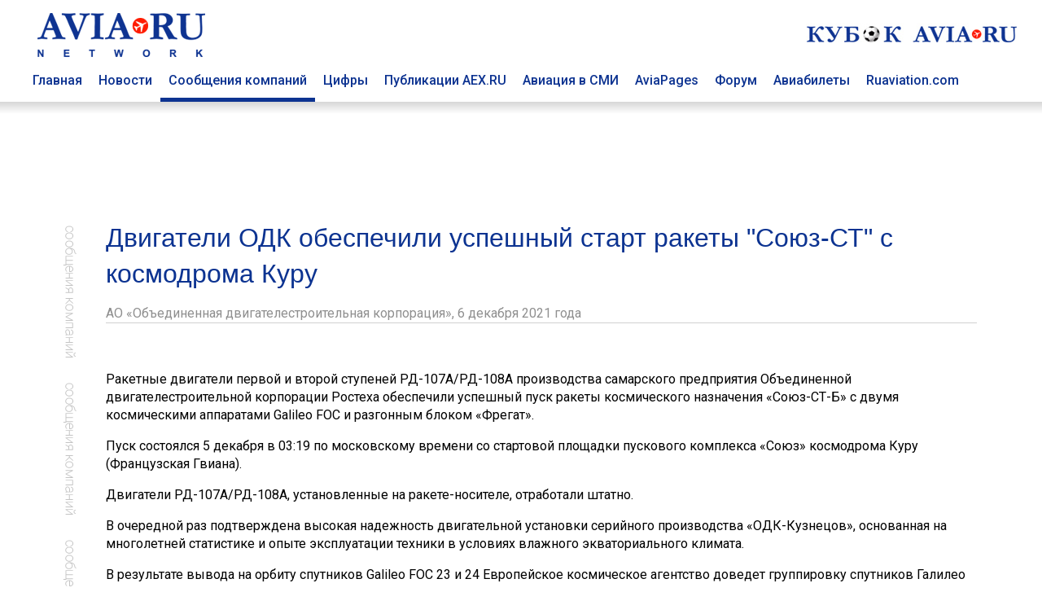

--- FILE ---
content_type: text/html; charset=utf8
request_url: https://www.aviaru.net/pr/64465/
body_size: 7273
content:
<!DOCTYPE html>
<html>
<head>
<title>Двигатели ОДК обеспечили успешный старт ракеты "Союз-СТ" с космодрома Куру - AVIA RU Network</title>
<meta charset="utf-8"><meta property="og:description"  content="" />
<meta property="description"  content="" />

<meta property="og:type"   content="article" />
<meta property="og:url"    content="" />
<meta property="og:title"  content="Двигатели ОДК обеспечили успешный старт ракеты "Союз-СТ" с космодрома Куру - AVIA RU Network" /><meta name="viewport" content="width=device-width, initial-scale=1">
<meta name="HandheldFriendly" content="True">
<meta name="apple-mobile-web-app-capable" content="yes">
<meta name="yandex-verification" content="0d7acb03b3047055" />

<link href="https://fonts.googleapis.com/css?family=Roboto:400,500,700&amp;subset=cyrillic" rel="stylesheet">

<link href="/css/styles.css?20250402-0101" rel="stylesheet">

<!-- Global site tag (gtag.js) - Google Analytics -->
<script async src="https://www.googletagmanager.com/gtag/js?id=UA-4217800-1"></script>
<script>
window.dataLayer = window.dataLayer || [];
function gtag(){dataLayer.push(arguments);}
gtag('js', new Date());

gtag('config', 'UA-4217800-1');
</script>
<link rel="SHORTCUT ICON" href="/favicon.ico"><script src="https://cdnjs.cloudflare.com/ajax/libs/jquery/2.1.4/jquery.min.js"></script></head>
<body>
<div class="container-top" id=top-header-sticky>
<div class="c-block">
<div class="top-header">
<div class=top-head-logo><a href=/><img src="/images/top-head-logo-pl.png" border=0 title="AVIA RU Network"></a></div>
<div class=top-head-search>
<div class="top_center_block"></div>
<div class="top260x30"><a href="/cup2026/"><img src="/football/aviacup-260x30.jpg" border=0></a></div>
</div>
</div>
<div class=top-menu><div class="top-menu-item"><a href=/ class=top-menu-link>Главная</a></div>
<div class="top-menu-item"><a href=/news/ class=top-menu-link>Новости</a></div>
<div class="top-menu-item top-menu-item-sel"><a href=/pr/ class=top-menu-link>Сообщения компаний</a></div>
<div class="top-menu-item"><a href=/stat/ class=top-menu-link>Цифры</a></div>
<div class="top-menu-item"><a href=/aex/ class=top-menu-link>Публикации AEX.RU</a></div>
<div class="top-menu-item"><a href=/press/ class=top-menu-link>Авиация в СМИ</a></div>
<div class="top-menu-item"><a href=//www.aviapages.ru class=top-menu-link>AviaPages</a></div>
<div class="top-menu-item"><a href=//www.forumavia.ru class=top-menu-link>Форум</a></div>
<div class="top-menu-item"><a href=//www.aviapages.ru/booking/ class=top-menu-link>Авиабилеты</a></div>
<div class="top-menu-item"><a href=//www.ruaviation.com class=top-menu-link>Ruaviation.com</a></div>
<div class=clearfix></div>
</div>
</div>
<div class=top-shadow></div>
</div>
<div class="content">
<div class=container>
<div class=c-block>
<div class="banner"><div class=b-land-big><div class=bcenter align=center><script type="text/javascript" src="//www.avianews.ru/ch3/?c=add228773fc32d6d60a98e4c95d3ded1"></script></div></div></div>
</div>
<div class="row-doc c-block fcolumns">
<div class="c-block-pr"><div class=left-list-wrap></div></div><div class="c-block-inner2"><div class=nolist><h1 class=nh newpic='1'>Двигатели ОДК обеспечили успешный старт ракеты "Союз-СТ" с космодрома Куру</h1><div class=pr_company><span class=pr_company_name>АО «Объединенная двигателестроительная корпорация», <span class=pr_company_date>6 декабря 2021 года</span></span></div><!-- html default -->
<!-- glide content default -->
<br><div class=pr_company_text countpics='0' sid='64254'><p>Ракетные двигатели первой и второй ступеней РД-107А/РД-108А производства самарского предприятия Объединенной двигателестроительной корпорации Ростеха обеспечили успешный пуск ракеты космического назначения &laquo;Союз-СТ-Б&raquo; с двумя космическими аппаратами Galileo FOC и разгонным блоком &laquo;Фрегат&raquo;.</p>

<p>Пуск состоялся 5 декабря в 03:19 по московскому времени со стартовой площадки пускового комплекса &laquo;Союз&raquo; космодрома Куру (Французская Гвиана).</p>

<p>Двигатели РД-107А/РД-108А, установленные на ракете-носителе, отработали штатно.&nbsp;</p>

<p>В очередной раз подтверждена высокая надежность двигательной установки серийного производства &laquo;ОДК-Кузнецов&raquo;, основанная на многолетней статистике и опыте эксплуатации техники в условиях влажного экваториального климата. &nbsp;&nbsp;</p>

<p>В результате вывода на орбиту спутников Galileo FOC 23 и 24 Европейское космическое агентство доведет группировку спутников Галилео до 28.&nbsp;</p>

<p>Запуски РКН типа &laquo;Союз&raquo; с космодрома Гвианского космического центра ведутся с 2011 года. Состоявшийся старт &laquo;Союз-СТ-Б&raquo; с космодрома Куру стал двадцать шестым по счету.&nbsp;</p>
</div><br><div class=textmore><p>ПАО &laquo;ОДК-Кузнецов&raquo; &ndash; ведущее двигателестроительное предприятие России, где осуществляется проектирование, изготовление, ремонт и сопровождение в эксплуатации авиационных, наземных и ракетных двигателей. Входит в состав Объединенной двигателестроительной корпорации. Предприятие включает три ключевых составляющих - конструкторское бюро, завод серийного производства двигателей и уникальную испытательную базу.</p>

<p>АО &laquo;Объединенная двигателестроительная корпорация&raquo; (входит в Госкорпорацию Ростех) &ndash; интегрированная структура, специализирующаяся на разработке, серийном изготовлении и сервисном обслуживании двигателей для военной и гражданской авиации, космических программ и военно-морского флота, а также нефтегазовой промышленности и энергетики.&nbsp;</p>

<p>Госкорпорация Ростех &ndash; одна из крупнейших промышленных компаний России. Объединяет более 800 научных и производственных организаций в 60 регионах страны. Ключевые направления деятельности &ndash; авиастроение, радиоэлектроника, медицинские технологиии, инновационные материалы и др. В портфель корпорации входят такие известные бренды, как АВТОВАЗ, КАМАЗ, Концерн Калашников, &laquo;Вертолеты России&raquo;, ОДК, Уралвагонзавод, &laquo;Швабе&raquo; и др. Ростех активно участвует в реализации всех 12 национальных проектов. Компания является ключевым поставщиком технологий &laquo;Умного города&raquo;, занимается цифровизацией государственного управления, промышленности, социальных отраслей, разрабатывает планы развития технологий беспроводной связи 5G, промышленного интернета вещей, больших данных и блокчейн-систем. Ростех выступает партнером ведущих мировых производителей, таких как Boeing, Airbus, Daimler, Pirelli, Renault и др. Продукция корпорации поставляется более чем в 100 стран мира. Почти треть выручки компании обеспечивает экспорт высокотехнологичной продукции.</p>
</div><br><br></div><span class=hdr>Сообщения компаний:</span><br><img src=/images/tr.gif width=1 height=1 vspace=5><br><div><a href=/pr/75886/ class=bottlink target=_top>Аппаратура Ростеха обеспечит всепогодную аэронавигацию в Томской области</a></div><div class=companyZ>Госкорпорация Ростех</div><img src=/images/tr.gif width=1 height=1 vspace=2 border=0><br><div><a href=/pr/75885/ class=bottlink target=_top>В 2025 году аэропорт «Гагарин» обслужил 1 млн 64 тыс. пассажиров</a></div><div class=companyZ>АО УК "Аэропорты Регионов"</div><img src=/images/tr.gif width=1 height=1 vspace=2 border=0><br><div><a href=/pr/75884/ class=bottlink target=_top>ОДК демонстрирует новейшие разработки для перспективных БПЛА на выставке Umex</a></div><div class=companyZ>АО "ОДК"</div><img src=/images/tr.gif width=1 height=1 vspace=2 border=0><br><div><a href=/pr/75883/ class=bottlink target=_top>Red Wings начала распродажу авиабилетов со скидками до?60%</a></div><div class=companyZ>АО "Ред Вингс"</div><img src=/images/tr.gif width=1 height=1 vspace=2 border=0><br><div><a href=/pr/75882/ class=bottlink target=_top>Зону регистрации аэровокзала «Южно-Сахалинск» оснастили новыми кассовыми аппаратами</a></div><div class=companyZ>АО «Аэровокзал Южно-Сахалинск»</div><img src=/images/tr.gif width=1 height=1 vspace=2 border=0><br><div><a href=/pr/75881/ class=bottlink target=_top>Новый способ погрузки позволил авиакомпании «Волга-Днепр» доставить срочный проектный груз из Китая в Россию</a></div><div class=companyZ>Авиакомпания "Волга-Днепр"</div><img src=/images/tr.gif width=1 height=1 vspace=2 border=0><br><div><a href=/pr/75880/ class=bottlink target=_top>В МАИ придумали комплекс для моделирования посадки первой ступени многоразовой ракеты</a></div><div class=companyZ>Московский авиационный институт</div><img src=/images/tr.gif width=1 height=1 vspace=2 border=0><br><div><a href=/pr/75879/ class=bottlink target=_top>Авиационный учебный центр МАИ подготовил почти 150 специалистов для крупнейшей белорусской авиакомпании</a></div><div class=companyZ>Московский авиационный институт</div><img src=/images/tr.gif width=1 height=1 vspace=2 border=0><br><div><a href=/pr/75878/ class=bottlink target=_top>«РТ-Техприемка» и Институт физики атмосферы РАН создадут беспилотные комплексы для экомониторинга</a></div><div class=companyZ>АО "РТ-Техприемка"</div><img src=/images/tr.gif width=1 height=1 vspace=2 border=0><br><div><a href=/pr/75877/ class=bottlink target=_top>Двигатели ОДК в составе самолетов «Суперджет» и Ил-114-300 будут впервые показаны на выставке в Индии</a></div><div class=companyZ>АО "ОДК"</div><img src=/images/tr.gif width=1 height=1 vspace=2 border=0><br><div><a href=/pr/75876/ class=bottlink target=_top>Ростех покажет новые многоцелевые беспилотники Lightning на выставке в Абу-Даби</a></div><div class=companyZ>Госкорпорация Ростех</div><img src=/images/tr.gif width=1 height=1 vspace=2 border=0><br><div><a href=/pr/75875/ class=bottlink target=_top>Решать конфликты, учитывая особенности темперамента, научились сотрудники аэровокзала «Южно-Сахалинск»</a></div><div class=companyZ>АО «Аэровокзал Южно-Сахалинск»</div><img src=/images/tr.gif width=1 height=1 vspace=2 border=0><br><div><a href=/pr/75874/ class=bottlink target=_top>Аэропорт Елизово подвел итоги работы за 2025 год</a></div><div class=companyZ>АО УК "Аэропорты Регионов"</div><img src=/images/tr.gif width=1 height=1 vspace=2 border=0><br><div><a href=/pr/75873/ class=bottlink target=_top>ХХI шахматный турнир «Аэрофлот Опен» пройдет в 2026 году в новом формате</a></div><div class=companyZ>ПАО "Аэрофлот"</div><img src=/images/tr.gif width=1 height=1 vspace=2 border=0><br><div><a href=/pr/75872/ class=bottlink target=_top>Эмирейтс объявляет о партнерстве с первой ракеткой мира Ариной Соболенко</a></div><div class=companyZ>Авиакомпания Emirates</div><img src=/images/tr.gif width=1 height=1 vspace=2 border=0><br><div><a href=/pr/75871/ class=bottlink target=_top>«РТ-Техприемка» оценила перспективные проекты первокурсников МАИ в цифровой метрологии</a></div><div class=companyZ>АО "РТ-Техприемка"</div><img src=/images/tr.gif width=1 height=1 vspace=2 border=0><br><div><a href=/pr/75870/ class=bottlink target=_top>Группа «Аэрофлот» подвела итоги перевозок через Красноярск за 2025 год</a></div><div class=companyZ>ПАО "Аэрофлот"</div><img src=/images/tr.gif width=1 height=1 vspace=2 border=0><br><div><a href=/pr/75869/ class=bottlink target=_top>Международный аэропорт Сургут обслужил более 85 тысяч пассажиров в период новогодних праздников</a></div><div class=companyZ>Международный аэропорт Сургут</div><img src=/images/tr.gif width=1 height=1 vspace=2 border=0><br><div><a href=/pr/75868/ class=bottlink target=_top>Аэрофлот назвал самые популярные и самые быстрорастущие направления за 2025 год</a></div><div class=companyZ>ПАО "Аэрофлот"</div><img src=/images/tr.gif width=1 height=1 vspace=2 border=0><br><div><a href=/pr/75867/ class=bottlink target=_top>Итоги производственной деятельности аэропорта Новый Уренгой за 2025 год</a></div><div class=companyZ>АО УК "Аэропорты Регионов"</div><img src=/images/tr.gif width=1 height=1 vspace=2 border=0><br></div><div class="c-block-blank2"><div class=right-list-wrap></div></div><div class=bn><!-- B1 -->
<div class=def-banner-norm><script type="text/javascript" src="//www.avianews.ru/ch/?c=c73ba323c5a84a0aeabaf3f9ae485d12"></script></div>
<p><div class=def-banner-norm><script type="text/javascript" src="//www.avianews.ru/ch3/?c=95cf991714bc72472a40c6c00e872dcd"></script></div>
<p><div class=def-banner-norm><script type="text/javascript" src="//www.avianews.ru/ch/?c=7096f8e891c15ba90da480961fb0766b"></script></div><p>
<div class=def-banner-norm><script type="text/javascript" src="//www.avianews.ru/ch/?c=e2a628d2ae4996d148f0e37103fee015"></script></div><p><!-- E2-->
<div class=def-banner-norm><script type="text/javascript" src="//www.avianews.ru/ch/?c=843ac8f69fb4895ae2f2892a523f3df2"></script></div><p><!-- E1-->
<div class=def-banner-norm><script type="text/javascript" src="//www.avianews.ru/ch/?c=5a8376b9dfc18015df38d85df1db4196"></script></div><p><div class=def-banner-norm><script type="text/javascript" src="//www.avianews.ru/ch/?c=b19eb8e526d75455b86fb1248e79e5cb"></script></div><p></div>
</div><p>&nbsp;</p>
<div class="row-doc c-block columns">
<div class=footer>
    <div class=footer-t>
        <div class=footer-one>
        
<p><a href=//www.aviaru.net class="under flink">AVIA.RU</a> Network  - российский авиационный портал объединяющий группу информационно-познавательных сайтов:</p>
<p>Аналитическое агентство "АвиаСтат" - <a href=//www.aviastat.ru class="under flink">AviaStat.Ru</a></p>
<p>Информационно-аналитический "Aviation EХplorer"  –  <a href=//www.aex.ru class="under flink">AEX.RU</a></p>
<p>Сайт для пассажиров "Авиационные страницы" - <a href=//www.aviapages.ru class="under flink">AviaPages.ru</a></p>
<p>О российской авиации на английском - <a href=//www.ruaviation.com class="under flink">RUaviation.com</a></p>
<p>Профессиональный дискуссионный клуб <a href=//www.forumavia.ru class="under flink">"Forum-AVIA.ru"</a></p>
<p>Ежегодная отраслевая премия <a href=//www.aviaru.net/award/ class="under flink">RuSky Award</a></p>

<p><a href=//www.aviaru.net/cup2026/ class="under flink">Турнир по мини-футболу "Кубок AVIA.RU"</a></p>
<p><a href=//www.aviaru.net/maks/ class="under flink">Московский авиасалон «МАКС»</a></p>
<p><a href=//www.aviaru.net/nais/ class="under flink">Выставка и форум NAIS</a></p>

</div>
<script src="/href_apps.js?20240302-1702" ></script>        
<div class=footer-two>
<p><a href="/about/" class=flink>О ПРОЕКТЕ</a></p>
<p><a href="#" onclick="href_fb();" class=flink>ОБРАТНАЯ СВЯЗЬ</a></p>
<p><a href="#" onclick="href_adv();" class=flink>РЕКЛАМА</a></p>
<p><a href="/smiaccred/" class=flink>РЕГИСТРАЦИЯ ПРЕССЫ</a></p>
<p><a href="/pressreleases/rules/" class=flink>РЕГИСТРАЦИЯ ПРЕСС-СЛУЖБ</a></p>
<p><a href="/list/" class=flink>РАССЫЛКА</a></p>
</div></div>
<div class=footer-t>
        <div class=footer-one>
<p><div class=socials>
<div class=soc_item><a href=https://twitter.com/aviarunet><img src=/images/soc_twitter.png border=0></a></div>
<div class=soc_item><a href=https://t.me/aviaru_news><img src=/images/soc_telegram.png border=0></a></div>
<div class=soc_item><a href=https://www.aviaru.net/rss/news/><img src=/images/soc_rss.png border=0></a></div>
</div></p><table border=0 cellspacing=2 cellpadding=0>
<tr>
<td valign=top>
<!-- Rating@Mail.ru counter -->
<script type="text/javascript">
var _tmr = window._tmr || (window._tmr = []);
_tmr.push({id: "2265297", type: "pageView", start: (new Date()).getTime()});
(function (d, w, id) {
  if (d.getElementById(id)) return;
  var ts = d.createElement("script"); ts.type = "text/javascript"; ts.async = true; ts.id = id;
  ts.src = (d.location.protocol == "https:" ? "https:" : "http:") + "//top-fwz1.mail.ru/js/code.js";
  var f = function () {var s = d.getElementsByTagName("script")[0]; s.parentNode.insertBefore(ts, s);};
  if (w.opera == "[object Opera]") { d.addEventListener("DOMContentLoaded", f, false); } else { f(); }
})(document, window, "topmailru-code");
</script><noscript><div>
<img src="//top-fwz1.mail.ru/counter?id=2265297;js=na" style="border:0;position:absolute;left:-9999px;" alt="" />
</div></noscript>
<!-- //Rating@Mail.ru counter -->


</td>
<td valign=top>
<!--LiveInternet counter--><script type="text/javascript">
document.write("<a href='//www.liveinternet.ru/click' "+
"target=_blank><img src='//counter.yadro.ru/hit?t14.1;r"+
escape(document.referrer)+((typeof(screen)=="undefined")?"":
";s"+screen.width+"*"+screen.height+"*"+(screen.colorDepth?
screen.colorDepth:screen.pixelDepth))+";u"+escape(document.URL)+
";"+Math.random()+
"' alt='' title='LiveInternet: показано число просмотров за 24"+
" часа, посетителей за 24 часа и за сегодня' "+
"border='0' width='88' height='31'><\/a>")
</script><!--/LiveInternet-->


</td>

<td valign=top>
<!-- Top100 (Kraken) Counter -->
<script>
    (function (w, d, c) {
    (w[c] = w[c] || []).push(function() {
        var options = {
            project: 2799842
        };
        try {
            w.top100Counter = new top100(options);
        } catch(e) { }
    });
    var n = d.getElementsByTagName("script")[0],
    s = d.createElement("script"),
    f = function () { n.parentNode.insertBefore(s, n); };
    s.type = "text/javascript";
    s.async = true;
    s.src =
    (d.location.protocol == "https:" ? "https:" : "http:") +
    "//st.top100.ru/top100/top100.js";

    if (w.opera == "[object Opera]") {
    d.addEventListener("DOMContentLoaded", f, false);
} else { f(); }
})(window, document, "_top100q");
</script>
<noscript>
  <img src="//counter.rambler.ru/top100.cnt?pid=2799842" alt="Топ-100" />
</noscript>
<!-- END Top100 (Kraken) Counter -->
</td>
</tr>
<tr>

<td valign=top>
</td>
<td valign=top>

</td>
<td>
<!-- Yandex.Metrika counter -->
<script type="text/javascript">
(function (d, w, c) {
    (w[c] = w[c] || []).push(function() {
        try {
            w.yaCounter17970301 = new Ya.Metrika({id:17970301, enableAll: true});
        } catch(e) { }
    });

    var n = d.getElementsByTagName("script")[0],
        s = d.createElement("script"),
        f = function () { n.parentNode.insertBefore(s, n); };
    s.type = "text/javascript";
    s.async = true;
    s.src = (d.location.protocol == "https:" ? "https:" : "http:") + "//mc.yandex.ru/metrika/watch.js";

    if (w.opera == "[object Opera]") {
        d.addEventListener("DOMContentLoaded", f, false);
    } else { f(); }
})(document, window, "yandex_metrika_callbacks");
</script>
<noscript><div><img src="//mc.yandex.ru/watch/17970301" style="position:absolute; left:-9999px;" alt="" /></div></noscript>
<!-- /Yandex.Metrika counter -->
</td>
<td valign=top>

</td>
</tr>

</table>


        </div>
        <div class=footer-two>
<a href=/mobile/ class=flink><div class=mobile-button>Мобильная версия</div></a>
        </div>    </div>
</div>
</div>

</div> <!-- /global container -->
</div> <!-- /content -->

<script>
window.onscroll = function() {myFunction()};
var navbar = document.getElementById("top-header-sticky");
var sticky = navbar.offsetTop;
function myFunction() {
if (window.pageYOffset >= sticky) {
navbar.classList.add("sticky")
} else {
navbar.classList.remove("sticky");
}
}
</script>

</body>
</html>